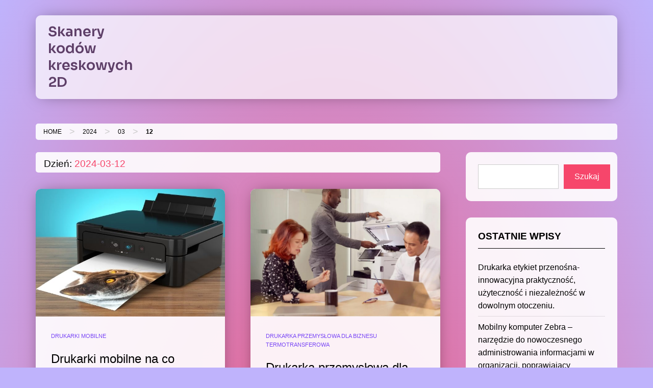

--- FILE ---
content_type: text/html; charset=UTF-8
request_url: https://mbm-design.pl/index.php/2024/03/12/
body_size: 8952
content:
<!doctype html>
<html lang="pl-PL">

<head>
    <meta charset="UTF-8">
    <meta name="viewport" content="width=device-width, initial-scale=1">
    <link rel="profile" href="https://gmpg.org/xfn/11">

    <title>2024-03-12 &#8211; Skanery kodów kreskowych 2D</title>
<meta name='robots' content='max-image-preview:large' />
	<style>img:is([sizes="auto" i], [sizes^="auto," i]) { contain-intrinsic-size: 3000px 1500px }</style>
	<link rel='dns-prefetch' href='//fonts.googleapis.com' />
<link rel="alternate" type="application/rss+xml" title="Skanery kodów kreskowych 2D &raquo; Kanał z wpisami" href="https://mbm-design.pl/index.php/feed/" />
<link rel="alternate" type="application/rss+xml" title="Skanery kodów kreskowych 2D &raquo; Kanał z komentarzami" href="https://mbm-design.pl/index.php/comments/feed/" />
<script>
window._wpemojiSettings = {"baseUrl":"https:\/\/s.w.org\/images\/core\/emoji\/16.0.1\/72x72\/","ext":".png","svgUrl":"https:\/\/s.w.org\/images\/core\/emoji\/16.0.1\/svg\/","svgExt":".svg","source":{"concatemoji":"https:\/\/mbm-design.pl\/wp-includes\/js\/wp-emoji-release.min.js?ver=6.8.3"}};
/*! This file is auto-generated */
!function(s,n){var o,i,e;function c(e){try{var t={supportTests:e,timestamp:(new Date).valueOf()};sessionStorage.setItem(o,JSON.stringify(t))}catch(e){}}function p(e,t,n){e.clearRect(0,0,e.canvas.width,e.canvas.height),e.fillText(t,0,0);var t=new Uint32Array(e.getImageData(0,0,e.canvas.width,e.canvas.height).data),a=(e.clearRect(0,0,e.canvas.width,e.canvas.height),e.fillText(n,0,0),new Uint32Array(e.getImageData(0,0,e.canvas.width,e.canvas.height).data));return t.every(function(e,t){return e===a[t]})}function u(e,t){e.clearRect(0,0,e.canvas.width,e.canvas.height),e.fillText(t,0,0);for(var n=e.getImageData(16,16,1,1),a=0;a<n.data.length;a++)if(0!==n.data[a])return!1;return!0}function f(e,t,n,a){switch(t){case"flag":return n(e,"\ud83c\udff3\ufe0f\u200d\u26a7\ufe0f","\ud83c\udff3\ufe0f\u200b\u26a7\ufe0f")?!1:!n(e,"\ud83c\udde8\ud83c\uddf6","\ud83c\udde8\u200b\ud83c\uddf6")&&!n(e,"\ud83c\udff4\udb40\udc67\udb40\udc62\udb40\udc65\udb40\udc6e\udb40\udc67\udb40\udc7f","\ud83c\udff4\u200b\udb40\udc67\u200b\udb40\udc62\u200b\udb40\udc65\u200b\udb40\udc6e\u200b\udb40\udc67\u200b\udb40\udc7f");case"emoji":return!a(e,"\ud83e\udedf")}return!1}function g(e,t,n,a){var r="undefined"!=typeof WorkerGlobalScope&&self instanceof WorkerGlobalScope?new OffscreenCanvas(300,150):s.createElement("canvas"),o=r.getContext("2d",{willReadFrequently:!0}),i=(o.textBaseline="top",o.font="600 32px Arial",{});return e.forEach(function(e){i[e]=t(o,e,n,a)}),i}function t(e){var t=s.createElement("script");t.src=e,t.defer=!0,s.head.appendChild(t)}"undefined"!=typeof Promise&&(o="wpEmojiSettingsSupports",i=["flag","emoji"],n.supports={everything:!0,everythingExceptFlag:!0},e=new Promise(function(e){s.addEventListener("DOMContentLoaded",e,{once:!0})}),new Promise(function(t){var n=function(){try{var e=JSON.parse(sessionStorage.getItem(o));if("object"==typeof e&&"number"==typeof e.timestamp&&(new Date).valueOf()<e.timestamp+604800&&"object"==typeof e.supportTests)return e.supportTests}catch(e){}return null}();if(!n){if("undefined"!=typeof Worker&&"undefined"!=typeof OffscreenCanvas&&"undefined"!=typeof URL&&URL.createObjectURL&&"undefined"!=typeof Blob)try{var e="postMessage("+g.toString()+"("+[JSON.stringify(i),f.toString(),p.toString(),u.toString()].join(",")+"));",a=new Blob([e],{type:"text/javascript"}),r=new Worker(URL.createObjectURL(a),{name:"wpTestEmojiSupports"});return void(r.onmessage=function(e){c(n=e.data),r.terminate(),t(n)})}catch(e){}c(n=g(i,f,p,u))}t(n)}).then(function(e){for(var t in e)n.supports[t]=e[t],n.supports.everything=n.supports.everything&&n.supports[t],"flag"!==t&&(n.supports.everythingExceptFlag=n.supports.everythingExceptFlag&&n.supports[t]);n.supports.everythingExceptFlag=n.supports.everythingExceptFlag&&!n.supports.flag,n.DOMReady=!1,n.readyCallback=function(){n.DOMReady=!0}}).then(function(){return e}).then(function(){var e;n.supports.everything||(n.readyCallback(),(e=n.source||{}).concatemoji?t(e.concatemoji):e.wpemoji&&e.twemoji&&(t(e.twemoji),t(e.wpemoji)))}))}((window,document),window._wpemojiSettings);
</script>
<style id='wp-emoji-styles-inline-css'>

	img.wp-smiley, img.emoji {
		display: inline !important;
		border: none !important;
		box-shadow: none !important;
		height: 1em !important;
		width: 1em !important;
		margin: 0 0.07em !important;
		vertical-align: -0.1em !important;
		background: none !important;
		padding: 0 !important;
	}
</style>
<link rel='stylesheet' id='wp-block-library-css' href='https://mbm-design.pl/wp-includes/css/dist/block-library/style.min.css?ver=6.8.3' media='all' />
<style id='wp-block-library-theme-inline-css'>
.wp-block-audio :where(figcaption){color:#555;font-size:13px;text-align:center}.is-dark-theme .wp-block-audio :where(figcaption){color:#ffffffa6}.wp-block-audio{margin:0 0 1em}.wp-block-code{border:1px solid #ccc;border-radius:4px;font-family:Menlo,Consolas,monaco,monospace;padding:.8em 1em}.wp-block-embed :where(figcaption){color:#555;font-size:13px;text-align:center}.is-dark-theme .wp-block-embed :where(figcaption){color:#ffffffa6}.wp-block-embed{margin:0 0 1em}.blocks-gallery-caption{color:#555;font-size:13px;text-align:center}.is-dark-theme .blocks-gallery-caption{color:#ffffffa6}:root :where(.wp-block-image figcaption){color:#555;font-size:13px;text-align:center}.is-dark-theme :root :where(.wp-block-image figcaption){color:#ffffffa6}.wp-block-image{margin:0 0 1em}.wp-block-pullquote{border-bottom:4px solid;border-top:4px solid;color:currentColor;margin-bottom:1.75em}.wp-block-pullquote cite,.wp-block-pullquote footer,.wp-block-pullquote__citation{color:currentColor;font-size:.8125em;font-style:normal;text-transform:uppercase}.wp-block-quote{border-left:.25em solid;margin:0 0 1.75em;padding-left:1em}.wp-block-quote cite,.wp-block-quote footer{color:currentColor;font-size:.8125em;font-style:normal;position:relative}.wp-block-quote:where(.has-text-align-right){border-left:none;border-right:.25em solid;padding-left:0;padding-right:1em}.wp-block-quote:where(.has-text-align-center){border:none;padding-left:0}.wp-block-quote.is-large,.wp-block-quote.is-style-large,.wp-block-quote:where(.is-style-plain){border:none}.wp-block-search .wp-block-search__label{font-weight:700}.wp-block-search__button{border:1px solid #ccc;padding:.375em .625em}:where(.wp-block-group.has-background){padding:1.25em 2.375em}.wp-block-separator.has-css-opacity{opacity:.4}.wp-block-separator{border:none;border-bottom:2px solid;margin-left:auto;margin-right:auto}.wp-block-separator.has-alpha-channel-opacity{opacity:1}.wp-block-separator:not(.is-style-wide):not(.is-style-dots){width:100px}.wp-block-separator.has-background:not(.is-style-dots){border-bottom:none;height:1px}.wp-block-separator.has-background:not(.is-style-wide):not(.is-style-dots){height:2px}.wp-block-table{margin:0 0 1em}.wp-block-table td,.wp-block-table th{word-break:normal}.wp-block-table :where(figcaption){color:#555;font-size:13px;text-align:center}.is-dark-theme .wp-block-table :where(figcaption){color:#ffffffa6}.wp-block-video :where(figcaption){color:#555;font-size:13px;text-align:center}.is-dark-theme .wp-block-video :where(figcaption){color:#ffffffa6}.wp-block-video{margin:0 0 1em}:root :where(.wp-block-template-part.has-background){margin-bottom:0;margin-top:0;padding:1.25em 2.375em}
</style>
<style id='classic-theme-styles-inline-css'>
/*! This file is auto-generated */
.wp-block-button__link{color:#fff;background-color:#32373c;border-radius:9999px;box-shadow:none;text-decoration:none;padding:calc(.667em + 2px) calc(1.333em + 2px);font-size:1.125em}.wp-block-file__button{background:#32373c;color:#fff;text-decoration:none}
</style>
<style id='global-styles-inline-css'>
:root{--wp--preset--aspect-ratio--square: 1;--wp--preset--aspect-ratio--4-3: 4/3;--wp--preset--aspect-ratio--3-4: 3/4;--wp--preset--aspect-ratio--3-2: 3/2;--wp--preset--aspect-ratio--2-3: 2/3;--wp--preset--aspect-ratio--16-9: 16/9;--wp--preset--aspect-ratio--9-16: 9/16;--wp--preset--color--black: #000000;--wp--preset--color--cyan-bluish-gray: #abb8c3;--wp--preset--color--white: #ffffff;--wp--preset--color--pale-pink: #f78da7;--wp--preset--color--vivid-red: #cf2e2e;--wp--preset--color--luminous-vivid-orange: #ff6900;--wp--preset--color--luminous-vivid-amber: #fcb900;--wp--preset--color--light-green-cyan: #7bdcb5;--wp--preset--color--vivid-green-cyan: #00d084;--wp--preset--color--pale-cyan-blue: #8ed1fc;--wp--preset--color--vivid-cyan-blue: #0693e3;--wp--preset--color--vivid-purple: #9b51e0;--wp--preset--gradient--vivid-cyan-blue-to-vivid-purple: linear-gradient(135deg,rgba(6,147,227,1) 0%,rgb(155,81,224) 100%);--wp--preset--gradient--light-green-cyan-to-vivid-green-cyan: linear-gradient(135deg,rgb(122,220,180) 0%,rgb(0,208,130) 100%);--wp--preset--gradient--luminous-vivid-amber-to-luminous-vivid-orange: linear-gradient(135deg,rgba(252,185,0,1) 0%,rgba(255,105,0,1) 100%);--wp--preset--gradient--luminous-vivid-orange-to-vivid-red: linear-gradient(135deg,rgba(255,105,0,1) 0%,rgb(207,46,46) 100%);--wp--preset--gradient--very-light-gray-to-cyan-bluish-gray: linear-gradient(135deg,rgb(238,238,238) 0%,rgb(169,184,195) 100%);--wp--preset--gradient--cool-to-warm-spectrum: linear-gradient(135deg,rgb(74,234,220) 0%,rgb(151,120,209) 20%,rgb(207,42,186) 40%,rgb(238,44,130) 60%,rgb(251,105,98) 80%,rgb(254,248,76) 100%);--wp--preset--gradient--blush-light-purple: linear-gradient(135deg,rgb(255,206,236) 0%,rgb(152,150,240) 100%);--wp--preset--gradient--blush-bordeaux: linear-gradient(135deg,rgb(254,205,165) 0%,rgb(254,45,45) 50%,rgb(107,0,62) 100%);--wp--preset--gradient--luminous-dusk: linear-gradient(135deg,rgb(255,203,112) 0%,rgb(199,81,192) 50%,rgb(65,88,208) 100%);--wp--preset--gradient--pale-ocean: linear-gradient(135deg,rgb(255,245,203) 0%,rgb(182,227,212) 50%,rgb(51,167,181) 100%);--wp--preset--gradient--electric-grass: linear-gradient(135deg,rgb(202,248,128) 0%,rgb(113,206,126) 100%);--wp--preset--gradient--midnight: linear-gradient(135deg,rgb(2,3,129) 0%,rgb(40,116,252) 100%);--wp--preset--font-size--small: 13px;--wp--preset--font-size--medium: 20px;--wp--preset--font-size--large: 36px;--wp--preset--font-size--x-large: 42px;--wp--preset--spacing--20: 0.44rem;--wp--preset--spacing--30: 0.67rem;--wp--preset--spacing--40: 1rem;--wp--preset--spacing--50: 1.5rem;--wp--preset--spacing--60: 2.25rem;--wp--preset--spacing--70: 3.38rem;--wp--preset--spacing--80: 5.06rem;--wp--preset--shadow--natural: 6px 6px 9px rgba(0, 0, 0, 0.2);--wp--preset--shadow--deep: 12px 12px 50px rgba(0, 0, 0, 0.4);--wp--preset--shadow--sharp: 6px 6px 0px rgba(0, 0, 0, 0.2);--wp--preset--shadow--outlined: 6px 6px 0px -3px rgba(255, 255, 255, 1), 6px 6px rgba(0, 0, 0, 1);--wp--preset--shadow--crisp: 6px 6px 0px rgba(0, 0, 0, 1);}:where(.is-layout-flex){gap: 0.5em;}:where(.is-layout-grid){gap: 0.5em;}body .is-layout-flex{display: flex;}.is-layout-flex{flex-wrap: wrap;align-items: center;}.is-layout-flex > :is(*, div){margin: 0;}body .is-layout-grid{display: grid;}.is-layout-grid > :is(*, div){margin: 0;}:where(.wp-block-columns.is-layout-flex){gap: 2em;}:where(.wp-block-columns.is-layout-grid){gap: 2em;}:where(.wp-block-post-template.is-layout-flex){gap: 1.25em;}:where(.wp-block-post-template.is-layout-grid){gap: 1.25em;}.has-black-color{color: var(--wp--preset--color--black) !important;}.has-cyan-bluish-gray-color{color: var(--wp--preset--color--cyan-bluish-gray) !important;}.has-white-color{color: var(--wp--preset--color--white) !important;}.has-pale-pink-color{color: var(--wp--preset--color--pale-pink) !important;}.has-vivid-red-color{color: var(--wp--preset--color--vivid-red) !important;}.has-luminous-vivid-orange-color{color: var(--wp--preset--color--luminous-vivid-orange) !important;}.has-luminous-vivid-amber-color{color: var(--wp--preset--color--luminous-vivid-amber) !important;}.has-light-green-cyan-color{color: var(--wp--preset--color--light-green-cyan) !important;}.has-vivid-green-cyan-color{color: var(--wp--preset--color--vivid-green-cyan) !important;}.has-pale-cyan-blue-color{color: var(--wp--preset--color--pale-cyan-blue) !important;}.has-vivid-cyan-blue-color{color: var(--wp--preset--color--vivid-cyan-blue) !important;}.has-vivid-purple-color{color: var(--wp--preset--color--vivid-purple) !important;}.has-black-background-color{background-color: var(--wp--preset--color--black) !important;}.has-cyan-bluish-gray-background-color{background-color: var(--wp--preset--color--cyan-bluish-gray) !important;}.has-white-background-color{background-color: var(--wp--preset--color--white) !important;}.has-pale-pink-background-color{background-color: var(--wp--preset--color--pale-pink) !important;}.has-vivid-red-background-color{background-color: var(--wp--preset--color--vivid-red) !important;}.has-luminous-vivid-orange-background-color{background-color: var(--wp--preset--color--luminous-vivid-orange) !important;}.has-luminous-vivid-amber-background-color{background-color: var(--wp--preset--color--luminous-vivid-amber) !important;}.has-light-green-cyan-background-color{background-color: var(--wp--preset--color--light-green-cyan) !important;}.has-vivid-green-cyan-background-color{background-color: var(--wp--preset--color--vivid-green-cyan) !important;}.has-pale-cyan-blue-background-color{background-color: var(--wp--preset--color--pale-cyan-blue) !important;}.has-vivid-cyan-blue-background-color{background-color: var(--wp--preset--color--vivid-cyan-blue) !important;}.has-vivid-purple-background-color{background-color: var(--wp--preset--color--vivid-purple) !important;}.has-black-border-color{border-color: var(--wp--preset--color--black) !important;}.has-cyan-bluish-gray-border-color{border-color: var(--wp--preset--color--cyan-bluish-gray) !important;}.has-white-border-color{border-color: var(--wp--preset--color--white) !important;}.has-pale-pink-border-color{border-color: var(--wp--preset--color--pale-pink) !important;}.has-vivid-red-border-color{border-color: var(--wp--preset--color--vivid-red) !important;}.has-luminous-vivid-orange-border-color{border-color: var(--wp--preset--color--luminous-vivid-orange) !important;}.has-luminous-vivid-amber-border-color{border-color: var(--wp--preset--color--luminous-vivid-amber) !important;}.has-light-green-cyan-border-color{border-color: var(--wp--preset--color--light-green-cyan) !important;}.has-vivid-green-cyan-border-color{border-color: var(--wp--preset--color--vivid-green-cyan) !important;}.has-pale-cyan-blue-border-color{border-color: var(--wp--preset--color--pale-cyan-blue) !important;}.has-vivid-cyan-blue-border-color{border-color: var(--wp--preset--color--vivid-cyan-blue) !important;}.has-vivid-purple-border-color{border-color: var(--wp--preset--color--vivid-purple) !important;}.has-vivid-cyan-blue-to-vivid-purple-gradient-background{background: var(--wp--preset--gradient--vivid-cyan-blue-to-vivid-purple) !important;}.has-light-green-cyan-to-vivid-green-cyan-gradient-background{background: var(--wp--preset--gradient--light-green-cyan-to-vivid-green-cyan) !important;}.has-luminous-vivid-amber-to-luminous-vivid-orange-gradient-background{background: var(--wp--preset--gradient--luminous-vivid-amber-to-luminous-vivid-orange) !important;}.has-luminous-vivid-orange-to-vivid-red-gradient-background{background: var(--wp--preset--gradient--luminous-vivid-orange-to-vivid-red) !important;}.has-very-light-gray-to-cyan-bluish-gray-gradient-background{background: var(--wp--preset--gradient--very-light-gray-to-cyan-bluish-gray) !important;}.has-cool-to-warm-spectrum-gradient-background{background: var(--wp--preset--gradient--cool-to-warm-spectrum) !important;}.has-blush-light-purple-gradient-background{background: var(--wp--preset--gradient--blush-light-purple) !important;}.has-blush-bordeaux-gradient-background{background: var(--wp--preset--gradient--blush-bordeaux) !important;}.has-luminous-dusk-gradient-background{background: var(--wp--preset--gradient--luminous-dusk) !important;}.has-pale-ocean-gradient-background{background: var(--wp--preset--gradient--pale-ocean) !important;}.has-electric-grass-gradient-background{background: var(--wp--preset--gradient--electric-grass) !important;}.has-midnight-gradient-background{background: var(--wp--preset--gradient--midnight) !important;}.has-small-font-size{font-size: var(--wp--preset--font-size--small) !important;}.has-medium-font-size{font-size: var(--wp--preset--font-size--medium) !important;}.has-large-font-size{font-size: var(--wp--preset--font-size--large) !important;}.has-x-large-font-size{font-size: var(--wp--preset--font-size--x-large) !important;}
:where(.wp-block-post-template.is-layout-flex){gap: 1.25em;}:where(.wp-block-post-template.is-layout-grid){gap: 1.25em;}
:where(.wp-block-columns.is-layout-flex){gap: 2em;}:where(.wp-block-columns.is-layout-grid){gap: 2em;}
:root :where(.wp-block-pullquote){font-size: 1.5em;line-height: 1.6;}
</style>
<link rel='stylesheet' id='glossy-blog-css' href='https://mbm-design.pl/wp-content/themes/glossy-blog/style.css?ver=1.0.3' media='all' />
<style id='glossy-blog-inline-css'>
body{background:#bfb3fc;}
:root { --site-title-color: #5e3f68; }
:root { --secondary-color: #7946f6; }
:root { --primary-color: #f6466b; }
:root { --light-color: #ffffff; }
:root { --grey-color: #969aa5; }
:root { --dark-color: #000000; }
:root { --site-identity-font-family: Sora; }
:root { --primary-font: Arial; }
:root { --secondary-font: Arial; }
:root { --logo-size: 203px; }
:root { --site-identity-font-size: 27px; }
html,body{font-size:16px;}
:root { --font-weight: 400; }
:root { --line-height: 1.6; }
:root { --container-width: 1400px; }
</style>
<link rel='stylesheet' id='google-fonts-css' href='https://fonts.googleapis.com/css?family=Arial%7CSora%3A100%2C200%2C300%2Cregular%2C500%2C600%2C700%2C800' media='all' />
<script src="https://mbm-design.pl/wp-includes/js/jquery/jquery.min.js?ver=3.7.1" id="jquery-core-js"></script>
<script src="https://mbm-design.pl/wp-includes/js/jquery/jquery-migrate.min.js?ver=3.4.1" id="jquery-migrate-js"></script>
<link rel="https://api.w.org/" href="https://mbm-design.pl/index.php/wp-json/" /><link rel="EditURI" type="application/rsd+xml" title="RSD" href="https://mbm-design.pl/xmlrpc.php?rsd" />
<meta name="generator" content="WordPress 6.8.3" />
</head>

<body class="archive date wp-embed-responsive wp-theme-glossy-blog hfeed">
        <a class="skip-link screen-reader-text" href="#primary">Skip to content</a>

    <div class="main-body">
                <header id="masthead" class="site-header sticky-header">

            <div class="header-wrapper">
                <div class="container">
                    <div class="site-header-wrapper">
                        <div class="site-branding">

                            
                            <div class="site-identity">

                                                                <div class="site-title">
                                    <a href="https://mbm-design.pl/" rel="home"
                                        class="logo">Skanery kodów kreskowych 2D</a>
                                </div>
                                

                                                                                                <div class="site-description"></div>
                                                            </div>

                        </div><!-- .site-branding -->

                        <div class="nav-social-links">
                            <nav id="site-navigation" class="main-navigation">
                                <button id="nav-icon3" class="menu-toggle" aria-controls="primary-menu"
                                    aria-expanded="false">

                                    <span></span>
                                    <span></span>
                                    <span></span>
                                    <span></span>
                                </button>
                                <div id="primary-menu" class="menu"></div>
                            </nav><!-- #site-navigation -->

                            



	<!-- social links -->
	<div class="social-links">
		<ul class="list-group list-group-horizontal list-inline">

			
			
			
			
			
			
			
		</ul>
	</div>
	<!-- social links -->
                        </div>
                    </div>
                </div>
            </div>
        </header><!-- #masthead -->

        <div class="container"><ul id="breadcrumbs" class="breadcrumbs"><li class="item-home"><a class="bread-link bread-home" href="https://mbm-design.pl" title="Home">Home</a></li><li class="separator separator-home"> &gt; </li><li class="item-year item-year-2024"><a class="bread-year bread-year-2024" href="https://mbm-design.pl/index.php/2024/" title="2024">2024</a></li><li class="separator separator-2024"> &gt; </li><li class="item-month item-month-03"><a class="bread-month bread-month-03" href="https://mbm-design.pl/index.php/2024/03/" title="03">03</a></li><li class="separator separator-03"> &gt; </li><li class="item-current item-12"><strong class="bread-current bread-12"> 12</strong></li></ul></div>
<div class="container">
    <div class="main-wrapper">
        <main id="primary" class="site-main">
            
            <header class="page-header">
                <h1 class="page-title">Dzień: <span>2024-03-12</span></h1>            </header><!-- .page-header -->

            <div class="custom-grid-view">
                


<div id="post-45" class="post-45 post type-post status-publish format-standard has-post-thumbnail hentry category-drukarki-mobilne tag-drukarki-mobilne">
    <div class="news-snippet">
                        <a href="https://mbm-design.pl/index.php/2024/03/12/drukarki-mobilne-na-co-zwrocic-uwage-a-czym-sie-kierowac-przy-nabyciu/" rel="bookmark" class="featured-image">
            <img width="620" height="413" src="https://mbm-design.pl/wp-content/uploads/2024/03/papier-fotograficzny.jpg" class="attachment-large size-large wp-post-image" alt="" decoding="async" fetchpriority="high" srcset="https://mbm-design.pl/wp-content/uploads/2024/03/papier-fotograficzny.jpg 620w, https://mbm-design.pl/wp-content/uploads/2024/03/papier-fotograficzny-300x200.jpg 300w" sizes="(max-width: 620px) 100vw, 620px" />        </a>
                <div class="summary">
            
                        <div class="category">
                                <a
                    href="https://mbm-design.pl/index.php/category/drukarki-mobilne/">Drukarki mobilne</a>
                            </div>
            
            
            <h3 class="news-title"><a href="https://mbm-design.pl/index.php/2024/03/12/drukarki-mobilne-na-co-zwrocic-uwage-a-czym-sie-kierowac-przy-nabyciu/"
                    rel="bookmark">Drukarki mobilne na co zwrócić uwagę a czym się kierować przy nabyciu?</a></h3>

            <div class="ihead info">
                <ul class="list-inline">
                    
                                        <li><a
                            href="https://mbm-design.pl/index.php/2024/03/12/">2024-03-12</a>
                    </li>
                    


                                    </ul>

                
            </div>

            <div class="excerpt">
                
                Drukarka mobilna na sto procent zmieniła sposób, w który korzystamy z drukowania, zapewniając szybkie oraz&hellip;            </div>



                        

            <div class="ifoot info">

                                <a href="https://mbm-design.pl/index.php/2024/03/12/drukarki-mobilne-na-co-zwrocic-uwage-a-czym-sie-kierowac-przy-nabyciu/" rel="bookmark" title=""
                    class="readmore">Czytaj więcej</a>
                
                
            </div>


            

        </div>
    </div>
</div>


<div id="post-40" class="post-40 post type-post status-publish format-standard has-post-thumbnail hentry category-drukarka-przemyslowa-dla-biznesu-termotransferowa tag-drukarka-przemyslowa-dla-biznesu-termotransferowa">
    <div class="news-snippet">
                        <a href="https://mbm-design.pl/index.php/2024/03/12/drukarka-przemyslowa-dla-biznesu-termotransferowa-na-co-dac-uwage-kupujac-nowy-urzadzenia-do-wlasnej-firmy/" rel="bookmark" class="featured-image">
            <img width="640" height="428" src="https://mbm-design.pl/wp-content/uploads/2024/03/3.jpg" class="attachment-large size-large wp-post-image" alt="" decoding="async" srcset="https://mbm-design.pl/wp-content/uploads/2024/03/3.jpg 880w, https://mbm-design.pl/wp-content/uploads/2024/03/3-300x200.jpg 300w, https://mbm-design.pl/wp-content/uploads/2024/03/3-768x513.jpg 768w" sizes="(max-width: 640px) 100vw, 640px" />        </a>
                <div class="summary">
            
                        <div class="category">
                                <a
                    href="https://mbm-design.pl/index.php/category/drukarka-przemyslowa-dla-biznesu-termotransferowa/">Drukarka przemysłowa dla biznesu termotransferowa</a>
                            </div>
            
            
            <h3 class="news-title"><a href="https://mbm-design.pl/index.php/2024/03/12/drukarka-przemyslowa-dla-biznesu-termotransferowa-na-co-dac-uwage-kupujac-nowy-urzadzenia-do-wlasnej-firmy/"
                    rel="bookmark">Drukarka przemysłowa dla biznesu termotransferowa na co dać uwagę kupując nowy urządzenia do własnej firmy.</a></h3>

            <div class="ihead info">
                <ul class="list-inline">
                    
                                        <li><a
                            href="https://mbm-design.pl/index.php/2024/03/12/">2024-03-12</a>
                    </li>
                    


                                    </ul>

                
            </div>

            <div class="excerpt">
                
                Drukarka przemysłowa Bixolon, jest niesłychanie cenna w biznesie, szczególnie tam, gdzie wymagane jest intensywne oraz&hellip;            </div>



                        

            <div class="ifoot info">

                                <a href="https://mbm-design.pl/index.php/2024/03/12/drukarka-przemyslowa-dla-biznesu-termotransferowa-na-co-dac-uwage-kupujac-nowy-urzadzenia-do-wlasnej-firmy/" rel="bookmark" title=""
                    class="readmore">Czytaj więcej</a>
                
                
            </div>


            

        </div>
    </div>
</div>            </div>
                    </main><!-- #main -->

        <div class="sidebar">
<aside id="secondary" class="widget-area">
	<section id="block-2" class="widget widget_block widget_search"><form role="search" method="get" action="https://mbm-design.pl/" class="wp-block-search__button-outside wp-block-search__text-button wp-block-search"    ><label class="wp-block-search__label" for="wp-block-search__input-1" >Szukaj</label><div class="wp-block-search__inside-wrapper " ><input class="wp-block-search__input" id="wp-block-search__input-1" placeholder="" value="" type="search" name="s" required /><button aria-label="Szukaj" class="wp-block-search__button wp-element-button" type="submit" >Szukaj</button></div></form></section><section id="block-3" class="widget widget_block">
<div class="wp-block-group"><div class="wp-block-group__inner-container is-layout-flow wp-block-group-is-layout-flow">
<h2 class="wp-block-heading">Ostatnie wpisy</h2>


<ul class="wp-block-latest-posts__list wp-block-latest-posts"><li><a class="wp-block-latest-posts__post-title" href="https://mbm-design.pl/index.php/2025/11/04/drukarka-etykiet-przenosna-innowacyjna-praktycznosc-uzytecznosc-i-niezaleznosc-w-dowolnym-otoczeniu/">Drukarka etykiet przenośna- innowacyjna praktyczność, użyteczność i niezależność w dowolnym otoczeniu.</a></li>
<li><a class="wp-block-latest-posts__post-title" href="https://mbm-design.pl/index.php/2025/11/03/mobilny-komputer-zebra-narzedzie-do-nowoczesnego-administrowania-informacjami-w-organizacji-poprawiajacy-efektywnosc/">Mobilny komputer Zebra &#8211; narzędzie do nowoczesnego administrowania informacjami w organizacji, poprawiający efektywność</a></li>
<li><a class="wp-block-latest-posts__post-title" href="https://mbm-design.pl/index.php/2025/11/03/czytnik-cen-kompaktowe-urzadzenie-ktore-odmienia-proces-zakupowy-na-lepsze-codziennie-w-marketach/">Czytnik cen &#8211; kompaktowe urządzenie, które odmienia proces zakupowy na lepsze codziennie w marketach.</a></li>
<li><a class="wp-block-latest-posts__post-title" href="https://mbm-design.pl/index.php/2025/10/08/drukarka-paragonowa-aktualne-opcja-dla-przedsiebiorstw-mobilnego-i-lokalnego-oferujace-latwosc-eksploatacji-dynamike-dzialania/">Drukarka paragonowa &#8211; aktualne opcja dla przedsiębiorstw mobilnego i lokalnego, oferujące łatwość eksploatacji, dynamikę działania.</a></li>
<li><a class="wp-block-latest-posts__post-title" href="https://mbm-design.pl/index.php/2025/10/06/waga-pomiarowa-niezawodne-urzadzenie-gwarantujace-pelna-scislosc-rzetelnosc-oraz-powtarzalnosc-wynikow-w-kazdym-sprawdzeniu/">Waga pomiarowa &#8211; niezawodne urządzenie gwarantujące pełną ścisłość, rzetelność oraz powtarzalność wyników w każdym sprawdzeniu</a></li>
</ul></div></div>
</section><section id="block-6" class="widget widget_block">
<div class="wp-block-group"><div class="wp-block-group__inner-container is-layout-flow wp-block-group-is-layout-flow">
<h2 class="wp-block-heading">Kategorie</h2>


<ul class="wp-block-categories-list wp-block-categories">	<li class="cat-item cat-item-20"><a href="https://mbm-design.pl/index.php/category/access-point-bezprzewodowy/">Access point bezprzewodowy</a>
</li>
	<li class="cat-item cat-item-1"><a href="https://mbm-design.pl/index.php/category/bez-kategorii/">Bez kategorii</a>
</li>
	<li class="cat-item cat-item-52"><a href="https://mbm-design.pl/index.php/category/biurkowe-drukarki-do-etykiet/">Biurkowe drukarki do etykiet</a>
</li>
	<li class="cat-item cat-item-38"><a href="https://mbm-design.pl/index.php/category/czytnik-bezprzewodowy/">Czytnik bezprzewodowy</a>
</li>
	<li class="cat-item cat-item-2"><a href="https://mbm-design.pl/index.php/category/czytniki-kodow-kreskowych/">Czytniki kodów kreskowych</a>
</li>
	<li class="cat-item cat-item-12"><a href="https://mbm-design.pl/index.php/category/drukarka-przemyslowa-dla-biznesu-termotransferowa/">Drukarka przemysłowa dla biznesu termotransferowa</a>
</li>
	<li class="cat-item cat-item-60"><a href="https://mbm-design.pl/index.php/category/drukarki-kart-plastikowych/">Drukarki kart plastikowych</a>
</li>
	<li class="cat-item cat-item-29"><a href="https://mbm-design.pl/index.php/category/drukarki-kodow-kreskowych/">Drukarki kodów kreskowych</a>
</li>
	<li class="cat-item cat-item-14"><a href="https://mbm-design.pl/index.php/category/drukarki-mobilne/">Drukarki mobilne</a>
</li>
	<li class="cat-item cat-item-32"><a href="https://mbm-design.pl/index.php/category/etykiety-termiczne-zebra/">Etykiety termiczne Zebra</a>
</li>
	<li class="cat-item cat-item-56"><a href="https://mbm-design.pl/index.php/category/glowica-drukujaca/">głowica drukująca</a>
</li>
	<li class="cat-item cat-item-34"><a href="https://mbm-design.pl/index.php/category/inteligentne-rolety-i-zaluzje/">Inteligentne rolety i żaluzje</a>
</li>
	<li class="cat-item cat-item-41"><a href="https://mbm-design.pl/index.php/category/kamera-sick/">Kamera Sick</a>
</li>
	<li class="cat-item cat-item-84"><a href="https://mbm-design.pl/index.php/category/kiosk-interaktywny/">Kiosk interaktywny</a>
</li>
	<li class="cat-item cat-item-6"><a href="https://mbm-design.pl/index.php/category/kolektory-danych-terminale/">kolektory danych terminale</a>
</li>
	<li class="cat-item cat-item-49"><a href="https://mbm-design.pl/index.php/category/ladowarka-tabletow-dla-przedsiebiorstw/">Ładowarka tabletów dla przedsiębiorstw</a>
</li>
	<li class="cat-item cat-item-66"><a href="https://mbm-design.pl/index.php/category/mobilna-drukarka-do-paragonow/">mobilna drukarka do paragonów</a>
</li>
	<li class="cat-item cat-item-102"><a href="https://mbm-design.pl/index.php/category/mobilny-komputer-zebra/">Mobilny komputer Zebra</a>
</li>
	<li class="cat-item cat-item-95"><a href="https://mbm-design.pl/index.php/category/nareczny-czytnik/">Naręczny czytnik</a>
</li>
	<li class="cat-item cat-item-89"><a href="https://mbm-design.pl/index.php/category/nareczny-czytnik-kodow/">Naręczny czytnik kodów</a>
</li>
	<li class="cat-item cat-item-4"><a href="https://mbm-design.pl/index.php/category/precyzyjne-czujniki-laserowe/">Precyzyjne czujniki laserowe</a>
</li>
	<li class="cat-item cat-item-24"><a href="https://mbm-design.pl/index.php/category/precyzyjne-czujniki-zblizeniowe/">Precyzyjne czujniki zbliżeniowe</a>
</li>
	<li class="cat-item cat-item-93"><a href="https://mbm-design.pl/index.php/category/produkty-unitech/">Produkty Unitech</a>
</li>
	<li class="cat-item cat-item-71"><a href="https://mbm-design.pl/index.php/category/przemyslowe-systemy-wizyjne/">Przemysłowe systemy wizyjne</a>
</li>
	<li class="cat-item cat-item-31"><a href="https://mbm-design.pl/index.php/category/skanery-kodow-kreskowych/">Skanery kodów kreskowych</a>
</li>
	<li class="cat-item cat-item-10"><a href="https://mbm-design.pl/index.php/category/skanery-przemyslowe-1d/">Skanery przemysłowe 1D</a>
</li>
	<li class="cat-item cat-item-54"><a href="https://mbm-design.pl/index.php/category/stacja-ladowania-z-portami-usb/">Stacja ładowania z portami USB</a>
</li>
	<li class="cat-item cat-item-76"><a href="https://mbm-design.pl/index.php/category/stacjonarny-czytnik-kodow-kreskowych/">Stacjonarny czytnik kodów kreskowych</a>
</li>
	<li class="cat-item cat-item-27"><a href="https://mbm-design.pl/index.php/category/switch-e-przemyslowe-do-zastosowan-outdoor/">Switch-e przemysłowe do zastosowań outdoor</a>
</li>
	<li class="cat-item cat-item-36"><a href="https://mbm-design.pl/index.php/category/systemy-wymiarowania-3d/">Systemy wymiarowania 3D</a>
</li>
	<li class="cat-item cat-item-8"><a href="https://mbm-design.pl/index.php/category/tablet-przemyslowy/">tablet przemysłowy</a>
</li>
	<li class="cat-item cat-item-62"><a href="https://mbm-design.pl/index.php/category/tasmy-woskowo-zywiczne/">Taśmy woskowo-żywiczne</a>
</li>
	<li class="cat-item cat-item-18"><a href="https://mbm-design.pl/index.php/category/technologia-rfid/">Technologia RFID</a>
</li>
	<li class="cat-item cat-item-45"><a href="https://mbm-design.pl/index.php/category/terminale-magazynowe/">Terminale magazynowe</a>
</li>
	<li class="cat-item cat-item-16"><a href="https://mbm-design.pl/index.php/category/terminale-wozkowe/">Terminale wózkowe</a>
</li>
	<li class="cat-item cat-item-82"><a href="https://mbm-design.pl/index.php/category/waga-courier-ohaus/">Waga Courier Ohaus</a>
</li>
	<li class="cat-item cat-item-97"><a href="https://mbm-design.pl/index.php/category/waga-pomiarowa/">Waga pomiarowa</a>
</li>
	<li class="cat-item cat-item-22"><a href="https://mbm-design.pl/index.php/category/zasilacze-awaryjne-dla-sieci-strukturalnej-lan/">zasilacze awaryjne dla sieci strukturalnej LAN</a>
</li>
</ul></div></div>
</section></aside><!-- #secondary -->
</div>
    </div>
</div>



--- FILE ---
content_type: text/css
request_url: https://mbm-design.pl/wp-content/themes/glossy-blog/style.css?ver=1.0.3
body_size: 11355
content:
@charset "UTF-8";
/*!
Theme Name: Glossy Blog
Author: graphthemes
Author URI: https://graphthemes.com/
Theme URI: https://graphthemes.com/glossy-blog
Description: Glossy Blog, the ultimate destination for bloggers seeking a sleek and polished platform to showcase their content. With its minimalist design, user-friendly interface, and seamless functionality, Glossy Blog is the perfect choice for bloggers of all niches.Whether you're passionate about fashion, food, travel, or lifestyle, Glossy Blog provides a clean and modern canvas to bring your blogging dreams to life. Our platform is designed to be effortlessly customizable, allowing you to tailor your blog to reflect your unique style and vision. From choosing the perfect color palette to selecting fonts that embody your brand, Glossy Blog offers a range of customization options to make your blog truly yours.With its responsive design, Glossy Blog ensures that your content looks stunning across all devices, whether your readers are accessing your blog on a desktop, tablet, or mobile phone. Our dynamic layout adapts seamlessly to different screen sizes, providing an optimal viewing experience for every reader.Glossy Blog simplifies the blogging process, allowing you to focus on what you do best: creating compelling content. Our intuitive editing tools make it a breeze to publish and manage your posts, while our streamlined backend ensures smooth navigation and hassle-free updates.Join our thriving community of bloggers and unleash your creativity on Glossy Blog. Whether you're a seasoned blogger or just starting your digital journey, our platform provides the foundation for you to build a captivating blog that captivates and inspires your audience. Embrace the elegance of Glossy Blog and let your content shine.
Version: 1.0.3
Tested up to: 6.3
Requires PHP: 7.0
License: GNU General Public License v2 or later
License URI: http://www.gnu.org/licenses/gpl-2.0.html
Text Domain: glossy-blog
Tags: blog, custom-colors, custom-header, editor-style, flexible-header, footer-widgets, right-sidebar, two-columns, custom-background, custom-logo, custom-menu, featured-images, threaded-comments, translation-ready, theme-options, sticky-post

This theme, like WordPress, is licensed under the GPL.
Use it to make something cool, have fun, and share what you've learned.

Glossy Blog, Copyright 2022 Graphthemes
Glossy Blog is distributed under the terms of the GNU GPL



*/
/*** normalize ***/
/*--------------------------------------------------------------
# Generic
--------------------------------------------------------------*/
/* Normalize
--------------------------------------------- */
/*! normalize.css v8.0.1 | MIT License | github.com/necolas/normalize.css */
/* Document
	 ========================================================================== */
/**
 * 1. Correct the line height in all browsers.
 * 2. Prevent adjustments of font size after orientation changes in iOS.
 */
html {
  line-height: 1.15;
  -webkit-text-size-adjust: 100%;
}

/* Sections
	 ========================================================================== */
/**
 * Remove the margin in all browsers.
 */
body {
  margin: 0;
}

/**
 * Render the `main` element consistently in IE.
 */
main {
  display: block;
}

/**
 * Correct the font size and margin on `h1` elements within `section` and
 * `article` contexts in Chrome, Firefox, and Safari.
 */
h1 {
  font-size: 2em;
  margin: 0.67em 0;
}

/* Grouping content
	 ========================================================================== */
/**
 * 1. Add the correct box sizing in Firefox.
 * 2. Show the overflow in Edge and IE.
 */
hr {
  box-sizing: content-box;
  height: 0;
  overflow: visible;
}

/**
 * 1. Correct the inheritance and scaling of font size in all browsers.
 * 2. Correct the odd `em` font sizing in all browsers.
 */
pre {
  font-family: monospace, monospace;
  font-size: 1em;
}

/* Text-level semantics
	 ========================================================================== */
/**
 * Remove the gray background on active links in IE 10.
 */
a {
  background-color: transparent;
}

/**
 * 1. Remove the bottom border in Chrome 57-
 * 2. Add the correct text decoration in Chrome, Edge, IE, Opera, and Safari.
 */
abbr[title] {
  border-bottom: none;
  text-decoration: underline;
  -webkit-text-decoration: underline dotted;
          text-decoration: underline dotted;
}

/**
 * Add the correct font weight in Chrome, Edge, and Safari.
 */
b,
strong {
  font-weight: bolder;
}

/**
 * 1. Correct the inheritance and scaling of font size in all browsers.
 * 2. Correct the odd `em` font sizing in all browsers.
 */
code,
kbd,
samp {
  font-family: monospace, monospace;
  font-size: 1em;
}

/**
 * Add the correct font size in all browsers.
 */
small {
  font-size: 80%;
}

/**
 * Prevent `sub` and `sup` elements from affecting the line height in
 * all browsers.
 */
sub,
sup {
  font-size: 75%;
  line-height: 0;
  position: relative;
  vertical-align: baseline;
}

sub {
  bottom: -0.25em;
}

sup {
  top: -0.5em;
}

/* Embedded content
	 ========================================================================== */
/**
 * Remove the border on images inside links in IE 10.
 */
img {
  border-style: none;
}

/* Forms
	 ========================================================================== */
/**
 * 1. Change the font styles in all browsers.
 * 2. Remove the margin in Firefox and Safari.
 */
button,
input,
optgroup,
select,
textarea {
  font-family: inherit;
  font-size: 100%;
  line-height: 1.15;
  margin: 0;
}

/**
 * Show the overflow in IE.
 * 1. Show the overflow in Edge.
 */
button,
input {
  overflow: visible;
}

/**
 * Remove the inheritance of text transform in Edge, Firefox, and IE.
 * 1. Remove the inheritance of text transform in Firefox.
 */
button,
select {
  text-transform: none;
}

/**
 * Correct the inability to style clickable types in iOS and Safari.
 */
button,
[type=button],
[type=reset],
[type=submit] {
  -webkit-appearance: button;
}

/**
 * Remove the inner border and padding in Firefox.
 */
button::-moz-focus-inner,
[type=button]::-moz-focus-inner,
[type=reset]::-moz-focus-inner,
[type=submit]::-moz-focus-inner {
  border-style: none;
  padding: 0;
}

/**
 * Restore the focus styles unset by the previous rule.
 */
button:-moz-focusring,
[type=button]:-moz-focusring,
[type=reset]:-moz-focusring,
[type=submit]:-moz-focusring {
  outline: 1px dotted ButtonText;
}

/**
 * Correct the padding in Firefox.
 */
fieldset {
  padding: 0.35em 0.75em 0.625em;
}

/**
 * 1. Correct the text wrapping in Edge and IE.
 * 2. Correct the color inheritance from `fieldset` elements in IE.
 * 3. Remove the padding so developers are not caught out when they zero out
 *		`fieldset` elements in all browsers.
 */
legend {
  box-sizing: border-box;
  color: inherit;
  display: table;
  max-width: 100%;
  padding: 0;
  white-space: normal;
}

/**
 * Add the correct vertical alignment in Chrome, Firefox, and Opera.
 */
progress {
  vertical-align: baseline;
}

/**
 * Remove the default vertical scrollbar in IE 10+.
 */
textarea {
  overflow: auto;
}

/**
 * 1. Add the correct box sizing in IE 10.
 * 2. Remove the padding in IE 10.
 */
[type=checkbox],
[type=radio] {
  box-sizing: border-box;
  padding: 0;
}

/**
 * Correct the cursor style of increment and decrement buttons in Chrome.
 */
[type=number]::-webkit-inner-spin-button,
[type=number]::-webkit-outer-spin-button {
  height: auto;
}

/**
 * 1. Correct the odd appearance in Chrome and Safari.
 * 2. Correct the outline style in Safari.
 */
[type=search] {
  -webkit-appearance: textfield;
  outline-offset: -2px;
}

/**
 * Remove the inner padding in Chrome and Safari on macOS.
 */
[type=search]::-webkit-search-decoration {
  -webkit-appearance: none;
}

/**
 * 1. Correct the inability to style clickable types in iOS and Safari.
 * 2. Change font properties to `inherit` in Safari.
 */
::-webkit-file-upload-button {
  -webkit-appearance: button;
  font: inherit;
}

/* Interactive
	 ========================================================================== */
/*
 * Add the correct display in Edge, IE 10+, and Firefox.
 */
details {
  display: block;
}

/*
 * Add the correct display in all browsers.
 */
summary {
  display: list-item;
}

/* Misc
	 ========================================================================== */
/**
 * Add the correct display in IE 10+.
 */
template {
  display: none;
}

/**
 * Add the correct display in IE 10.
 */
[hidden] {
  display: none;
}

/* Box sizing
--------------------------------------------- */
/* Inherit box-sizing to more easily change it's value on a component level.
@link http://css-tricks.com/inheriting-box-sizing-probably-slightly-better-best-practice/ */
*,
*::before,
*::after {
  box-sizing: inherit;
}

html {
  box-sizing: border-box;
}

/*--------------------------------------------------------------
# Base
--------------------------------------------------------------*/
/* Typography
--------------------------------------------- */
body,
button,
input,
select,
optgroup,
textarea {
  color: #404040;
  font-family: -apple-system, BlinkMacSystemFont, "Segoe UI", Roboto, Oxygen-Sans, Ubuntu, Cantarell, "Helvetica Neue", sans-serif;
}

h1,
h2,
h3,
h4,
h5,
h6 {
  clear: both;
}

p {
  margin-bottom: 1.5em;
}

dfn,
cite,
em,
i {
  font-style: italic;
}

blockquote {
  margin: 0 1.5em;
}

address {
  margin: 0 0 1.5em;
}

pre {
  background: #eee;
  font-family: "Courier 10 Pitch", courier, monospace;
  line-height: 1.6;
  margin-bottom: 1.6em;
  max-width: 100%;
  overflow: auto;
  padding: 1.6em;
}

code,
kbd,
tt,
var {
  font-family: monaco, consolas, "Andale Mono", "DejaVu Sans Mono", monospace;
}

abbr,
acronym {
  border-bottom: 1px dotted #666;
  cursor: help;
}

mark,
ins {
  background: #fff9c0;
  text-decoration: none;
}

big {
  font-size: 125%;
}

/* Elements
--------------------------------------------- */
body {
  background: #fff;
}

hr {
  background-color: #ccc;
  border: 0;
  height: 1px;
  margin-bottom: 1.5em;
}

ul,
ol {
  margin: 0 0 1.5em 3em;
}

ul {
  list-style: disc;
}

ol {
  list-style: decimal;
}

li > ul,
li > ol {
  margin-bottom: 0;
  margin-left: 1.5em;
}

dt {
  font-weight: 700;
}

dd {
  margin: 0 1.5em 1.5em;
}

/* Make sure embeds and iframes fit their containers. */
embed,
iframe,
object {
  max-width: 100%;
}

img {
  height: auto;
  max-width: 100%;
}

figure {
  margin: 1em 0;
}

table {
  margin: 0 0 1.5em;
  width: 100%;
}

/* Links
--------------------------------------------- */
a {
  color: #4169e1;
}

a:visited {
  color: #800080;
}

a:hover,
a:focus,
a:active {
  color: #191970;
}

a:focus {
  outline: thin dotted;
}

a:hover,
a:active {
  outline: 0;
}

/* Forms
--------------------------------------------- */
button,
input[type=button],
input[type=reset],
input[type=submit] {
  border: 1px solid;
  border-color: #ccc #ccc #bbb;
  border-radius: 3px;
  background: #e6e6e6;
  color: rgba(0, 0, 0, 0.8);
  line-height: 1;
  padding: 0.6em 1em 0.4em;
}

button:hover,
input[type=button]:hover,
input[type=reset]:hover,
input[type=submit]:hover {
  border-color: #ccc #bbb #aaa;
}

button:active,
button:focus,
input[type=button]:active,
input[type=button]:focus,
input[type=reset]:active,
input[type=reset]:focus,
input[type=submit]:active,
input[type=submit]:focus {
  border-color: #aaa #bbb #bbb;
}

input[type=text],
input[type=email],
input[type=url],
input[type=password],
input[type=search],
input[type=number],
input[type=tel],
input[type=range],
input[type=date],
input[type=month],
input[type=week],
input[type=time],
input[type=datetime],
input[type=datetime-local],
input[type=color],
textarea {
  color: #666;
  border: 1px solid #ccc;
  border-radius: 3px;
  padding: 3px;
}

input[type=text]:focus,
input[type=email]:focus,
input[type=url]:focus,
input[type=password]:focus,
input[type=search]:focus,
input[type=number]:focus,
input[type=tel]:focus,
input[type=range]:focus,
input[type=date]:focus,
input[type=month]:focus,
input[type=week]:focus,
input[type=time]:focus,
input[type=datetime]:focus,
input[type=datetime-local]:focus,
input[type=color]:focus,
textarea:focus {
  color: #111;
}

select {
  border: 1px solid #ccc;
}

textarea {
  width: 100%;
}

/*--------------------------------------------------------------
# Layouts
--------------------------------------------------------------*/
/*--------------------------------------------------------------
# Components
--------------------------------------------------------------*/
/* Posts and pages
--------------------------------------------- */
.sticky {
  display: block;
}

.post,
.page {
  margin: 0;
}

.updated:not(.published) {
  display: none;
}

.page-content,
.entry-content,
.entry-summary {
  margin: 1.5em 0 0;
}

.page-links {
  clear: both;
  margin: 0 0 1.5em;
}

/* Comments
--------------------------------------------- */
.comment-content a {
  word-wrap: break-word;
}

.bypostauthor {
  display: block;
}

/* Widgets
--------------------------------------------- */
.widget {
  margin: 0 0 2em;
}

.widget select {
  max-width: 100%;
}

/* Media
--------------------------------------------- */
.page-content .wp-smiley,
.entry-content .wp-smiley,
.comment-content .wp-smiley {
  border: none;
  margin-bottom: 0;
  margin-top: 0;
  padding: 0;
}

/* Make sure logo link wraps around logo image. */
.custom-logo-link {
  display: inline-block;
}

/* Captions
--------------------------------------------- */
.wp-caption {
  margin-bottom: 1.5em;
  max-width: 100%;
}

.wp-caption img[class*=wp-image-] {
  display: block;
  margin-left: auto;
  margin-right: auto;
}

.wp-caption .wp-caption-text {
  margin: 0.8075em 0;
}

.wp-caption-text {
  text-align: center;
}

/* Galleries
--------------------------------------------- */
.gallery {
  margin-bottom: 1.5em;
  display: grid;
  grid-gap: 1.5em;
}

.gallery-item {
  display: inline-block;
  text-align: center;
  width: 100%;
}

.gallery-columns-2 {
  grid-template-columns: repeat(2, 1fr);
}

.gallery-columns-3 {
  grid-template-columns: repeat(3, 1fr);
}

.gallery-columns-4 {
  grid-template-columns: repeat(4, 1fr);
}

.gallery-columns-5 {
  grid-template-columns: repeat(5, 1fr);
}

.gallery-columns-6 {
  grid-template-columns: repeat(6, 1fr);
}

.gallery-columns-7 {
  grid-template-columns: repeat(7, 1fr);
}

.gallery-columns-8 {
  grid-template-columns: repeat(8, 1fr);
}

.gallery-columns-9 {
  grid-template-columns: repeat(9, 1fr);
}

.gallery-caption {
  display: block;
}

/*--------------------------------------------------------------
# Plugins
--------------------------------------------------------------*/
/* Jetpack infinite scroll
--------------------------------------------- */
/* Hide the Posts Navigation and the Footer when Infinite Scroll is in use. */
.infinite-scroll .posts-navigation,
.infinite-scroll.neverending .site-footer {
  display: none;
}

/* Re-display the Theme Footer when Infinite Scroll has reached its end. */
.infinity-end.neverending .site-footer {
  display: block;
}

/*--------------------------------------------------------------
# Utilities
--------------------------------------------------------------*/
/* Accessibility
--------------------------------------------- */
/* Text meant only for screen readers. */
.screen-reader-text {
  border: 0;
  clip: rect(1px, 1px, 1px, 1px);
  -webkit-clip-path: inset(50%);
          clip-path: inset(50%);
  height: 1px;
  margin: -1px;
  overflow: hidden;
  padding: 0;
  position: absolute !important;
  width: 1px;
  word-wrap: normal !important;
}

.screen-reader-text:focus {
  background-color: #f1f1f1;
  border-radius: 3px;
  box-shadow: 0 0 2px 2px rgba(0, 0, 0, 0.6);
  clip: auto !important;
  -webkit-clip-path: none;
          clip-path: none;
  color: #21759b;
  display: block;
  font-size: 0.875rem;
  font-weight: 700;
  height: auto;
  left: 5px;
  line-height: normal;
  padding: 15px 23px 14px;
  text-decoration: none;
  top: 5px;
  width: auto;
  z-index: 100000;
}

/* Do not show the outline on the skip link target. */
#primary[tabindex="-1"]:focus {
  outline: 0;
}

/* Alignments
--------------------------------------------- */
.alignleft {
  /*rtl:ignore*/
  float: left;
  /*rtl:ignore*/
  margin-right: 1.5em;
  margin-bottom: 1.5em;
}

.alignright {
  /*rtl:ignore*/
  float: right;
  /*rtl:ignore*/
  margin-left: 1.5em;
  margin-bottom: 1.5em;
}

.aligncenter {
  clear: both;
  display: block;
  margin-left: auto;
  margin-right: auto;
  margin-bottom: 1.5em;
}

/*** normalize ***/
/*** Global ***/
body {
  font-family: var(--secondary-font);
  line-height: var(--line-height);
  font-weight: var(--font-weight);
  color: var(--dark-color);
}

.main-body {
  background: var(--primary-color);
  background: radial-gradient(at center, var(--primary-color), rgba(255, 255, 255, 0));
}

.container {
  max-width: var(--container-width);
  margin: 0 auto;
  padding: 0 70px;
}
@media only screen and (max-width: 800px) {
  .container {
    padding: 0 20px;
  }
}

a,
a:visited {
  transition: all 0.2s ease;
  color: var(--dark-color);
  text-decoration: none;
  background: linear-gradient(var(--primary-color), var(--primary-color));
  background-size: 0 1px;
  background-position: 0 100%;
  background-repeat: no-repeat;
}
a:hover, a:focus, a:active,
a:visited:hover,
a:visited:focus,
a:visited:active {
  color: var(--primary-color);
  background-size: 100% 1px;
}

.main-wrapper {
  display: grid;
  grid-template-columns: 8fr 3fr;
  -moz-column-gap: 50px;
       column-gap: 50px;
  row-gap: 40px;
  margin: 4rem 0;
}
@media only screen and (max-width: 1200px) {
  .main-wrapper {
    grid-template-columns: 1fr;
    margin: 3rem 0;
  }
}
@media only screen and (max-width: 900px) {
  .main-wrapper {
    margin: 1rem 0 2rem;
  }
}
.main-wrapper .page-section {
  min-width: 100%;
}

.archive-wrapper {
  margin: 4rem 0 5rem;
}
@media only screen and (max-width: 1200px) {
  .archive-wrapper {
    margin: 3rem 0;
  }
}
@media only screen and (max-width: 900px) {
  .archive-wrapper {
    margin: 1rem 0 2rem;
  }
}

.page-title {
  margin-top: 0;
}

.widget-title,
.widget_block h2 {
  font-size: 1.2rem;
  margin: 0 0 1.5rem 0;
  font-family: var(--primary-font);
  text-transform: uppercase;
  font-weight: 600;
  border-bottom: 1px solid #000;
  padding: 0 0 10px;
}

h1,
h2,
h3,
h4,
h5,
h6 {
  font-family: var(--primary-font);
}

h1 {
  font-size: 2.4rem;
  font-weight: 500;
  -webkit-font-weight: 500;
  line-height: 1.4;
}

h2 {
  font-size: 1.9rem;
  font-weight: 500;
  -webkit-font-weight: 500;
  line-height: 1.4;
}

h3 {
  font-size: 1.5rem;
  font-weight: 500;
  -webkit-font-weight: 500;
  line-height: 1.4;
}

h4 {
  font-size: 1.35rem;
  font-weight: 500;
  -webkit-font-weight: 500;
  line-height: 1.4;
}

h5 {
  font-size: 1.2rem;
  font-weight: 500;
  -webkit-font-weight: 500;
  line-height: 1.4;
}

h6 {
  font-size: 1rem;
  font-weight: 500;
  -webkit-font-weight: 500;
  line-height: 1.4;
}

@media only screen and (max-width: 900px) {
  h1 {
    font-size: 1.802rem;
  }
  h2 {
    font-size: 1.5rem;
  }
  h3 {
    font-size: 1.424rem;
  }
  h4 {
    font-size: 1.266rem;
  }
  h4 {
    font-size: 1.125rem;
  }
  h4 {
    font-size: 1rem;
  }
}
@media only screen and (max-width: 500px) {
  h1 {
    font-size: 1.383rem;
  }
  h2 {
    font-size: 1.296rem;
  }
  h3 {
    font-size: 1.215rem;
  }
  h4 {
    font-size: 1.138rem;
  }
  h4 {
    font-size: 1.067rem;
  }
  h4 {
    font-size: 1rem;
  }
}
.wp-block-search__button,
input[type=submit],
input[type=button] {
  background-color: var(--primary-color);
  border: none;
  color: var(--light-color);
  padding: 1.25rem 3rem;
  border-radius: 0;
  cursor: pointer;
}
.wp-block-search__button:hover,
input[type=submit]:hover,
input[type=button]:hover {
  background-color: var(--secondary-color);
}

.error-404 {
  height: 80vh;
  display: flex;
  align-items: center;
  justify-content: center;
  flex-wrap: wrap;
  flex-direction: column;
}
.error-404 h1 {
  margin: 0;
}
.error-404 .search-form {
  text-align: center;
}
.error-404 .search-form .search-field {
  padding: 18px 18px 19px 18px;
  border-radius: 0;
}
@media only screen and (max-width: 500px) {
  .error-404 .search-form .search-field {
    width: 100%;
  }
}
@media only screen and (max-width: 500px) {
  .error-404 .search-form input[type=submit] {
    width: 100%;
    margin-top: 15px;
  }
}

/*** Global ***/
/*** navigation ***/
/*--------------------------------------------------------------
  ## Menus
  --------------------------------------------------------------*/
.main-navigation ul {
  padding: 0;
  margin: 0;
}
.main-navigation ul ul {
  text-align: left;
  transition: all 500ms ease;
  -webkit-transition: all 500ms ease;
  -moz-transition: all 500ms ease;
  -o-transition: all 500ms ease;
  -ms-transition: all 500ms ease;
  top: 100%;
  left: 0;
  box-shadow: 0 0px 20px rgba(166, 166, 166, 0.25);
  width: 220px;
  position: absolute;
  z-index: 999;
  transform-origin: top;
  animation-fill-mode: forwards;
  transform: scale(1, 0);
  display: block;
  opacity: 0;
  background-color: var(--light-color);
}
.main-navigation ul ul ul {
  left: 100%;
  top: 0;
  left: 100%;
  top: 0;
}
.main-navigation ul ul li:hover > ul {
  opacity: 1;
  left: 100%;
}
.main-navigation ul li:hover > ul {
  display: block;
  opacity: 1;
  z-index: 1000;
  transform: scale(1, 1);
  transition: transform 0.3s ease, opacity 0.2s ease 0.1s;
  -webkit-transition: -webkit-transform 0.3s ease, opacity 0.2s ease 0.1s;
}
.main-navigation ul li:focus > ul {
  display: block;
  opacity: 1;
  z-index: 1000;
  transform: scale(1, 1);
  transition: transform 0.3s ease, opacity 0.2s ease 0.1s;
  -webkit-transition: -webkit-transform 0.3s ease, opacity 0.2s ease 0.1s;
}
.main-navigation ul li li:last-child > a {
  border: none;
}
.main-navigation ul li li a:hover:after {
  display: none;
}
.main-navigation ul li a {
  font-family: var(--secondary-font);
  display: block;
  padding: 8px 20px;
  position: relative;
  z-index: 99;
  transition: all 0.3s ease;
  font-size: 0.9rem;
  text-transform: uppercase;
  letter-spacing: 1px;
}
.main-navigation ul li ul li a {
  padding: 10px 20px !important;
}
.main-navigation ul li ul li.page_item_has_children > a::before {
  content: "▾";
  right: 15px;
}
.main-navigation ul li ul li.page_item_has_children > a::before .main-navigation ul li ul li.menu-item-has-children > a::before {
  right: 20px;
  top: 10px;
  transform: rotate(-90deg);
}
.main-navigation ul li ul li.menu-item-has-children > a::before {
  content: "›";
  right: 15px;
}
.main-navigation ul li.focus > ul {
  display: block;
  opacity: 1;
  z-index: 1000;
  transform: scale(1, 1);
  transition: transform 0.3s ease, opacity 0.2s ease 0.1s;
  -webkit-transition: -webkit-transform 0.3s ease, opacity 0.2s ease 0.1s;
}
.main-navigation ul > li:hover > ul {
  opacity: 1;
  left: 0;
  z-index: 999;
  background: var(--light-color);
}
.main-navigation ul li.page_item_has_children > a::before {
  content: "▾";
  position: absolute;
  right: 5px;
  top: 50%;
  transform: translateY(-50%);
  -webkit-transform: translateY(-50%);
  transition: all 0.3s ease-in-out;
  -webkit-transition: all 0.3s ease-in-out;
  -moz-transition: all 0.3s ease-in-out;
}
.main-navigation ul li.menu-item-has-children > a::before {
  content: "▾";
  position: absolute;
  right: 5px;
  top: 50%;
  transform: translateY(-50%);
  -webkit-transform: translateY(-50%);
  transition: all 0.3s ease-in-out;
  -webkit-transition: all 0.3s ease-in-out;
  -moz-transition: all 0.3s ease-in-out;
}
.main-navigation li {
  position: relative;
  display: inline-block;
  margin-bottom: 0;
}
.main-navigation li li {
  float: none;
  display: block;
}
.main-navigation li > a {
  position: relative;
}
.main-navigation li li.current_page_item > a:after {
  display: none;
}
.main-navigation li li.current-menu-item > a:after {
  display: none;
}
.main-navigation .dropdown-toggle::after {
  display: none !important;
}

@media screen and (min-width: 37.5em) {
  .menu-toggle {
    display: none;
  }
}
@media screen and (max-width: 1200px) {
  /*navigation responsive*/
  /*hamburger style*/
  .menu-toggle {
    display: block;
    background: none;
    padding: 0;
    z-index: 999;
    margin: 0 auto;
  }
  .navbar-toggler {
    margin: 0 0 0 auto;
    border: 0;
    border-radius: 0;
    padding: 0;
  }
  #nav-icon {
    width: 26px;
    height: 24px;
    position: relative;
    margin: 0 auto;
    transform: rotate(0deg);
    cursor: pointer;
  }
  #nav-icon span {
    display: block;
    position: absolute;
    height: 1px;
    width: 100%;
    opacity: 1;
    left: 0;
    transform: rotate(0deg);
    background: var(--primary-color);
  }
  #nav-icon span:nth-child(1) {
    top: 0px;
  }
  #nav-icon span:nth-child(2), #nav-icon span:nth-child(3) {
    top: 9px;
  }
  #nav-icon span:nth-child(4) {
    top: 18px;
  }
  /* Icon 3 */
  .main-navigation.toggled #nav-icon span:nth-child(1) {
    top: 7px;
    width: 0%;
    left: 50%;
  }
  .main-navigation.toggled #nav-icon span:nth-child(2) {
    transform: rotate(45deg);
  }
  .main-navigation.toggled #nav-icon span:nth-child(3) {
    transform: rotate(-45deg);
  }
  .main-navigation.toggled #nav-icon span:nth-child(4) {
    top: 7px;
    width: 0%;
    left: 50%;
  }
  .main-navigation ul li a {
    padding: 10px 15px;
    width: 100%;
  }
  .main-navigation ul li.page_item_has_children > a::before, .main-navigation ul li.menu-item-has-children > a::before {
    right: 15px;
  }
  .main-navigation ul li ul li.page_item_has_children > a::before, .main-navigation ul li ul li.menu-item-has-children > a::before {
    right: 15px;
  }
  ▾ .main-navigation ul li ul li.page_item_has_children > a::before, .main-navigation ul li ul li.menu-item-has-children > a::before {
    content: "▾";
  }
  .main-navigation ul ul {
    visibility: initial;
    opacity: 1;
    transition: initial;
    top: initial;
    left: initial;
    width: 100%;
    position: static;
    z-index: 999;
    transform-origin: initial;
    animation-fill-mode: initial;
    transform: initial;
    box-shadow: initial;
    height: 0;
    overflow: hidden;
    background-color: #fff;
    margin: 0;
  }
  .main-navigation li {
    display: block;
    border-bottom: 1px solid #eee;
  }
  .main-navigation .nav-menu {
    display: none;
    position: absolute;
    top: 100%;
    left: 0;
    right: 0;
    background: #fff;
    box-shadow: 0px 0px 10px 0px rgba(0, 0, 0, 0.1);
    z-index: 999;
    margin: 0;
  }
  .main-navigation.toggled .nav-menu {
    display: block;
  }
  .main-navigation ul li:hover > ul, .main-navigation ul li:focus > ul, .main-navigation ul li.focus > ul {
    height: auto;
    overflow: visible;
    z-index: 1000;
  }
  .main-navigation ul ul ul {
    left: initial;
    top: initial;
    border-style: solid none none;
    border-top: 1px solid #ddd;
  }
  /*end hamburger*/
  .header .header-wrapper {
    display: flex;
    flex-wrap: wrap;
  }
  .header-wrapper .main-navigation ul {
    float: none;
  }
  /*end navigation responsive*/
}
.post-navigation .nav-links {
  display: flex;
}
.post-navigation .nav-links .nav-previous {
  flex: 1 0 50%;
}
.post-navigation .nav-links .nav-previous:before {
  content: "←";
  margin-right: 5px;
}
.post-navigation .nav-links .nav-next {
  text-align: end;
  flex: 1 0 50%;
}
.post-navigation .nav-links .nav-next:after {
  content: "→";
  margin-left: 5px;
}

/* Icon 2 */
#nav-icon3 {
  width: 30px;
  height: 21px;
  position: relative;
  transform: rotate(0deg);
  transition: 0.5s ease-in-out;
  cursor: pointer;
  border: none;
}

#nav-icon3 span {
  display: block;
  position: absolute;
  height: 3px;
  width: 100%;
  background: var(--dark-color);
  border-radius: 9px;
  opacity: 1;
  left: 0;
  transform: rotate(0deg);
  transition: 0.25s ease-in-out;
}

#nav-icon3 span:nth-child(1) {
  top: 0px;
}

#nav-icon3 span:nth-child(2),
#nav-icon3 span:nth-child(3) {
  top: 9px;
}

#nav-icon3 span:nth-child(4) {
  top: 18px;
}

.main-navigation.toggled #nav-icon3 span:nth-child(1) {
  top: 11px;
  width: 0%;
  left: 50%;
}
.main-navigation.toggled #nav-icon3 span:nth-child(2) {
  transform: rotate(45deg);
}
.main-navigation.toggled #nav-icon3 span:nth-child(3) {
  transform: rotate(-45deg);
}
.main-navigation.toggled #nav-icon3 span:nth-child(4) {
  top: 11px;
  width: 0%;
  left: 50%;
}

/*** navigation ***/
/*** header ***/
header a {
  transition: all 0.3s ease;
}

header.site-header {
  padding: 0;
  position: relative;
  z-index: 999;
}
header.site-header .header-wrapper {
  padding: 30px 0 0;
}
@media screen and (max-width: 900px) {
  header.site-header .header-wrapper {
    padding: 1rem 0;
  }
}
header.site-header .header-wrapper .site-header-wrapper {
  display: flex;
  align-items: center;
  justify-content: space-between;
  background: rgba(255, 255, 255, 0.7);
  padding: 1rem 1.5rem;
  border-radius: 10px;
  box-shadow: 0px 0px 30px -10px rgba(0, 0, 0, 0.5);
  -webkit-backdrop-filter: blur(5px);
          backdrop-filter: blur(5px);
  grid-gap: 15px;
}
@media screen and (max-width: 768px) {
  header.site-header .header-wrapper .site-header-wrapper {
    padding: 1rem;
  }
}
header.site-header .header-wrapper .site-header-wrapper .nav-social-links {
  display: flex;
  align-items: center;
  grid-gap: 20px;
}
header.site-header .header-wrapper .site-header-wrapper .site-branding {
  min-width: var(--logo-size);
  display: flex;
  align-items: center;
  gap: 10px;
}
header.site-header .header-wrapper .site-header-wrapper .site-branding .custom-logo-link {
  background: none;
}
header.site-header .header-wrapper .site-header-wrapper .site-branding .custom-logo-link img {
  width: var(--logo-size);
  max-width: none;
  display: block;
}
header.site-header .header-wrapper .site-header-wrapper .site-branding .site-identity {
  width: var(--logo-size);
}
header.site-header .header-wrapper .site-header-wrapper .site-branding .site-identity .site-title {
  font-size: var(--site-identity-font-size);
  font-family: var(--site-identity-font-family);
  line-height: 1.25em;
}
header.site-header .header-wrapper .site-header-wrapper .site-branding .site-identity .site-title .logo {
  color: var(--site-title-color);
  font-weight: 600;
  background-size: 0;
}
header.site-header .header-wrapper .site-header-wrapper .site-branding .site-identity .site-title .logo:hover {
  color: var(--primary-color);
}
header.site-header .header-wrapper .site-header-wrapper .site-branding .site-identity .site-description {
  font-size: 0.9rem;
}
header.site-header.sticky-header {
  position: sticky;
  top: 0;
  z-index: 100;
}
@media only screen and (max-width: 768px) {
  header.site-header .social-links {
    display: none;
  }
}
header.site-header .social-links svg {
  fill: var(--dark-color);
  max-width: 1rem;
  height: 1rem;
}
header.site-header .social-links svg:hover {
  fill: var(--primary-color);
}

.top-bar {
  background-color: var(--secondary-color);
  min-height: 32px;
}
.top-bar .social-links {
  justify-content: flex-end;
  padding: 0.5rem 0;
}
.top-bar .top-wrapper {
  display: flex;
  justify-content: space-between;
  position: relative;
}

.logged-in header.sticky-header {
  top: 32px;
}

#breadcrumbs {
  list-style: none;
  margin: 3rem 0 -40px;
  padding: 0;
  overflow: hidden;
  font-size: 0.75rem;
  text-transform: uppercase;
  background: rgba(255, 255, 255, 0.9);
  padding: 2px 15px;
  border-radius: 5px;
}
@media only screen and (max-width: 1200px) {
  #breadcrumbs {
    margin: 3rem 0 -30px;
  }
}
@media only screen and (max-width: 900px) {
  #breadcrumbs {
    margin: 1rem 0 0;
  }
}
#breadcrumbs li {
  display: inline-block;
  vertical-align: middle;
  margin-right: 15px;
}
#breadcrumbs li.separator {
  font-size: 18px;
  font-weight: 100;
  color: #ccc;
}

.site-header .search-form {
  position: absolute;
  left: 0;
  top: 0;
}
@media only screen and (max-width: 500px) {
  .site-header .search-form {
    left: -20px;
    right: -20px;
  }
}

.site-header .search-field {
  background-color: transparent;
  background-image: url(images/search.svg);
  background-position: 5px center;
  background-repeat: no-repeat;
  background-size: 20px;
  border: none;
  cursor: pointer;
  height: 32px;
  margin: 0 0;
  padding: 0 5px 0 45px;
  border-radius: 0;
  position: relative;
  transition: width 400ms ease, background 400ms ease;
  width: 0;
  color: var(--dark-color) !important;
}
@media only screen and (max-width: 500px) {
  .site-header .search-field {
    background-position: 15px center;
  }
}
.site-header .search-field:focus {
  background-color: rgba(255, 255, 255, 0.85);
  background-image: url(images/search-b.svg);
  border: none;
  cursor: text;
  outline: 0;
  width: 320px;
}
@media only screen and (max-width: 500px) {
  .site-header .search-field:focus {
    width: 100%;
  }
}
.site-header .search-field::-moz-placeholder {
  color: var(--dark-color) !important;
  font-weight: 300;
}
.site-header .search-field::placeholder {
  color: var(--dark-color) !important;
  font-weight: 300;
}
.site-header .search-submit {
  display: none;
}

/*** header ***/
/*** archive ***/
.news-snippet {
  background: rgba(255, 255, 255, 0.9);
  border-radius: 10px;
  box-shadow: 0px 0px 30px -10px rgba(0, 0, 0, 0.5);
  overflow: hidden;
  height: 100%;
}
.news-snippet .news-title {
  margin-top: 0.3rem;
  margin-bottom: 0.7rem;
  word-break: break-word;
}
.news-snippet .featured-image {
  background: none;
  margin: 0;
  display: flex;
  height: 250px;
}
.news-snippet .summary .excerpt {
  margin: 0.5rem 0;
  font-family: var(--secondary-font);
  color: #555;
}
.news-snippet .summary {
  margin-top: 30px;
  padding: 0 30px 5px;
}
@media only screen and (max-width: 900px) {
  .news-snippet .summary {
    margin-top: 20px;
    padding: 0 20px 0px;
  }
}
.news-snippet .summary .category,
.news-snippet .summary .tags {
  font-family: var(--secondary-font);
  font-weight: 500;
  font-size: 0.7rem;
}
.news-snippet .summary .category a,
.news-snippet .summary .tags a {
  margin: 0 0.5rem 0.5rem 0;
  display: inline-block;
  vertical-align: top;
  text-transform: uppercase;
  background: none;
  position: relative;
  color: var(--secondary-color);
}
.news-snippet .summary .category a:before,
.news-snippet .summary .tags a:before {
  content: ",";
  position: absolute;
  right: -6px;
}
.news-snippet .summary .category a:last-child:before,
.news-snippet .summary .tags a:last-child:before {
  content: none;
}
.news-snippet .summary .category a:hover,
.news-snippet .summary .tags a:hover {
  color: var(--primary-color);
  border-color: var(--primary-color);
}

/*masorny*/
.custom-grid-view {
  display: grid;
  grid-template-columns: repeat(auto-fill, minmax(280px, 1fr));
  grid-gap: 50px;
}
@media screen and (max-width: 900px) {
  .custom-grid-view {
    grid-gap: 30px;
  }
}

/*masorny*/
.readmore {
  display: flex;
  align-items: center;
  gap: 7px;
  font-family: var(--primary-font);
  font-weight: 500;
  color: var(--primary-color) !important;
}
.readmore svg {
  height: 19px;
  fill: var(--primary-color);
}
.readmore svg:hover {
  fill: var(--dark-color);
}

.info {
  font-size: 0.85rem;
  color: var(--grey-color);
}
.info .post-author {
  display: flex;
  align-items: center;
  margin-left: 0.5rem;
}
.info .post-author:before {
  content: "";
  background-color: var(--grey-color);
  height: 1px;
  width: 20px;
  display: inline-block;
  margin-right: 0.5rem;
}
.info .comments {
  display: flex;
  align-items: center;
  gap: 5px;
  font-style: normal;
  font-family: var(--primary-font);
  margin: 0.5rem 0;
}
.info .comments a {
  background: none;
  color: var(--grey-color);
}
.info .comments a:hover {
  color: var(--primary-color);
}
.info .comments svg {
  fill: var(--grey-color);
}
.info.ifoot {
  text-transform: uppercase;
  font-size: 0.9rem;
  margin: 1.3rem 0;
}
.info.ifoot .social-share ul li a {
  display: block;
}
.info.ihead, .info.ifoot {
  display: flex;
  justify-content: space-between;
  align-items: center;
  gap: 5px;
  flex-wrap: wrap;
  width: 100%;
}

.list-inline {
  list-style: none;
  margin: 0;
  padding: 0;
  display: flex;
  align-items: center;
}
.list-inline li {
  color: var(--dark-color);
}
.list-inline a {
  background: none;
  color: var(--dark-color);
  display: inline-flex;
  margin: 0.5rem 0;
}
.list-inline a:hover {
  color: var(--secondary-color);
}

.main-wrapper .category,
.main-wrapper .tags {
  display: flex;
  flex-wrap: wrap;
  gap: 0.5rem;
  margin: 0.7rem 0;
  font-family: var(--secondary-font);
  font-weight: 400;
  font-size: 0.85rem;
  text-transform: uppercase;
}
.main-wrapper .category a,
.main-wrapper .tags a {
  display: flex;
  align-items: center;
  background: none;
  color: var(--dark-color);
  position: relative;
  margin: 0 0.5rem 0.5rem 0;
}
.main-wrapper .category a:before,
.main-wrapper .tags a:before {
  content: ",";
  position: absolute;
  right: -6px;
}
.main-wrapper .category a:last-child:before,
.main-wrapper .tags a:last-child:before {
  content: none;
}
.main-wrapper .category a:hover,
.main-wrapper .tags a:hover {
  color: var(--secondary-color);
  border-color: var(--secondary-color);
}

.social-share .list-inline {
  gap: 7px;
}
.social-share .list-inline li {
  display: inline-flex;
  font-family: var(--primary-font);
}
.social-share .list-inline li svg {
  height: 1rem;
  width: auto;
  fill: var(--dark-color);
}
.social-share .list-inline li svg:hover {
  fill: var(--primary-color);
}

.related-posts {
  margin: 50px 0 0;
}
.related-posts .main-title {
  color: var(--light-color);
  margin-top: 0;
  text-align: center;
}
.related-posts .post-holder {
  display: grid;
  grid-template-columns: repeat(auto-fill, minmax(270px, 1fr));
  grid-gap: 2rem;
}
.related-posts .post-holder .news-snippet {
  flex-wrap: nowrap;
  flex-direction: column;
  height: auto;
}
.related-posts .post-holder .news-snippet .featured-image {
  display: flex;
  width: 100%;
}
.related-posts .post-holder .news-snippet .summary {
  margin-top: 20px;
  padding: 0 20px;
}

.posts-navigation .nav-links {
  display: flex;
  justify-content: space-between;
}

.pagination {
  margin-top: 3rem;
}
@media screen and (max-width: 900px) {
  .pagination {
    margin-top: 2rem;
  }
}
.pagination ul {
  display: flex;
  flex-wrap: wrap;
  list-style: none;
  margin: 0;
  padding: 0;
  justify-content: center;
  gap: 1rem;
}
.pagination ul li a {
  padding: 7px 17px;
  background: rgba(255, 255, 255, 0.9);
  border-radius: 4px;
  display: block;
  box-shadow: 0px 0px 30px -10px rgba(0, 0, 0, 0.5);
  font-weight: 500;
}
.pagination ul .active a {
  color: var(--primary-color);
}

/*** archive ***/
/*** sidebar ***/
@media only screen and (max-width: 1200px) {
  .widget-area {
    display: grid;
    grid-template-columns: repeat(auto-fit, minmax(280px, 1fr));
    gap: 2rem;
  }
}
.widget-area .widget {
  padding: 1.5rem;
  font-family: var(--secondary-font);
  background: rgba(255, 255, 255, 0.9);
  border-radius: 10px;
}
.widget-area .widget:last-child {
  margin: 0;
}
@media only screen and (max-width: 1200px) {
  .widget-area .widget {
    margin: 0;
  }
}
.widget-area .widget .widget-title {
  font-family: var(--primary-font);
  margin: 0 0 1.5rem;
  text-transform: uppercase;
  font-size: 1.2rem;
}
.widget-area .widget ul,
.widget-area .widget ol {
  padding: 0;
  margin: 0;
  list-style: none;
}
.widget-area .widget.widget_archive li, .widget-area .widget.widget_categories li, .widget-area .widget.widget_recent_comments li, .widget-area .widget.widget_meta li, .widget-area .widget.widget_recent_entries li, .widget-area .widget.widget_block li {
  border-bottom: 1px solid rgba(0, 0, 0, 0.1098039216);
  padding-bottom: 0.5rem;
  margin-bottom: 0.5rem;
}
.widget-area .widget.widget_archive li:last-child, .widget-area .widget.widget_categories li:last-child, .widget-area .widget.widget_recent_comments li:last-child, .widget-area .widget.widget_meta li:last-child, .widget-area .widget.widget_recent_entries li:last-child, .widget-area .widget.widget_block li:last-child {
  margin-bottom: 0;
  border: none;
}
.widget-area .widget .info {
  font-family: var(--secondary-font);
  margin: 0.5rem 0 0;
}
.widget-area .widget.widget_search .wp-block-search__label {
  display: none;
}
.widget-area .widget.widget_search .wp-block-search__inside-wrapper {
  display: grid;
  grid-template-columns: 4fr 1fr;
}
@media only screen and (max-width: 1200px) {
  .widget-area .widget.widget_search .wp-block-search__inside-wrapper {
    display: grid;
  }
}
.widget-area .widget.widget_search .wp-block-search__inside-wrapper input[type=search] {
  height: 100%;
  width: 100%;
  border-radius: 0;
  -webkit-border-radius: 0;
  padding: 0.5rem 0.8rem;
}
.widget-area .widget.widget_search .wp-block-search__inside-wrapper input[type=submit],
.widget-area .widget.widget_search .wp-block-search__inside-wrapper .wp-block-search__button {
  padding: 1rem;
  width: 100%;
}
.widget-area .widget.widget_glossy_blog_widget_author_profile .graphthemes-widget-author-bio-holder {
  text-align: center;
  font-family: var(--secondary-font);
}
.widget-area .widget.widget_glossy_blog_widget_author_profile .graphthemes-widget-author-bio-holder .image-holder img {
  border-radius: 50%;
  width: 150px;
  height: 150px;
  -o-object-fit: cover;
     object-fit: cover;
}
.widget-area .widget.widget_glossy_blog_widget_author_profile .graphthemes-widget-author-bio-holder h5 {
  margin: 1rem 0;
  font-family: var(--primary-font);
  font-weight: 600;
}
.widget-area .widget.widget_glossy_blog_widget_author_profile .graphthemes-widget-author-bio-holder .author-bio-content {
  margin: 1rem 0 2rem 0;
}
.widget-area .widget.widget_glossy_blog_widget_author_profile .graphthemes-widget-author-bio-holder .btn-readmore {
  background-color: var(--primary-color);
  color: var(--light-color);
  padding: 0.5rem 3rem;
  display: inline-block;
  background-size: 0;
}
.widget-area .widget.widget_glossy_blog_widget_author_profile .graphthemes-widget-author-bio-holder .btn-readmore:hover {
  background-color: var(--secondary-color);
}
.widget-area .widget.widget_glossy_blog_widget_author_profile .graphthemes-widget-author-bio-holder .social-share {
  display: flex;
  justify-content: center;
  align-items: center;
  margin-top: 1.5rem;
}
.widget-area .widget.widget_glossy_blog_widget_author_profile .graphthemes-widget-author-bio-holder .social-share ul {
  gap: 1rem;
}
.widget-area .widget.widget_glossy_blog_widget_popular_post ul li, .widget-area .widget.widget_glossy_blog_widget_recent_post ul li {
  display: flex;
  margin-bottom: 1rem;
}
.widget-area .widget.widget_glossy_blog_widget_popular_post ul li:last-child, .widget-area .widget.widget_glossy_blog_widget_recent_post ul li:last-child {
  margin-bottom: 0;
}
.widget-area .widget.widget_glossy_blog_widget_popular_post ul li .post-thumbnail, .widget-area .widget.widget_glossy_blog_widget_recent_post ul li .post-thumbnail {
  margin: 2px 15px 0 0;
  flex-shrink: 0;
  flex-basis: 100px;
  background: none;
}
.widget-area .widget.widget_glossy_blog_widget_popular_post ul li .post-thumbnail img, .widget-area .widget.widget_glossy_blog_widget_recent_post ul li .post-thumbnail img {
  height: 70px;
  -o-object-fit: cover;
     object-fit: cover;
  border-radius: 5px;
}
.widget-area .widget.widget_glossy_blog_widget_popular_post ul li .entry-header, .widget-area .widget.widget_glossy_blog_widget_recent_post ul li .entry-header {
  flex: auto;
}
.widget-area .widget.widget_glossy_blog_widget_popular_post ul li h6, .widget-area .widget.widget_glossy_blog_widget_recent_post ul li h6 {
  margin: 0;
  font-family: var(--primary-font);
}

/*** sidebar ***/
/*** single page ***/
.inside-page .inner-article-content {
  font-family: var(--secondary-font);
}
.inside-page .inner-article-content a {
  color: var(--primary-color);
  text-decoration: underline;
}
.inside-page .inner-article-content a:hover {
  background-size: 0 1px;
  color: var(--secondary-color);
}
.inside-page .entry-footer a {
  color: var(--secondary-color);
}

.wp-block-button__link {
  color: var(--light-color) !important;
  background: var(--primary-color);
}
.wp-block-button__link:hover {
  background: var(--secondary-color);
}

.wp-block-button.is-style-outline .wp-block-button__link {
  border-color: var(--primary-color);
  color: var(--primary-color) !important;
}
.wp-block-button.is-style-outline .wp-block-button__link:hover {
  border-color: var(--secondary-color);
  color: var(--secondary-color) !important;
}

.no-results .page-content {
  padding: 25px;
  background: rgba(255, 255, 255, 0.9);
  border-radius: 10px;
}
.no-results .page-content p {
  margin-top: 0;
}
.no-results .page-content .search-form {
  display: grid;
  grid-template-columns: 4fr 1fr;
  grid-gap: 0.625em;
}
.no-results .page-content .search-form label {
  display: inline-block;
  vertical-align: top;
}
.no-results .page-content .search-form input {
  height: 50px;
  width: 100%;
  padding: 5px 15px;
  border-radius: 0;
}
.no-results .page-content .search-form input[type=submit] {
  padding: 0.5rem 1rem;
  width: auto;
}

/*** single page ***/
/*** single post ***/
.detail-content {
  padding: 30px;
  background: rgba(255, 255, 255, 0.9);
  border-radius: 10px;
}

header.page-header {
  margin-bottom: 2rem;
  color: var(--dark-color);
  background: rgba(255, 255, 255, 0.9);
  padding: 10px 16px 4px;
  border-radius: 5px;
}
header.page-header h1 {
  font-size: 1.2rem;
  margin: 0;
  font-weight: 400;
}
header.page-header h1 span {
  color: var(--primary-color);
  font-weight: 500;
}
header.page-header .archive-description {
  color: var(--dark-color);
  border-top: 1px solid #ddd;
  margin: 10px 0 0;
}
header.page-header .archive-description p:last-child {
  margin-bottom: 10px;
}

.entry-header h1.entry-title {
  margin: 0 0 2rem 0;
  line-height: 1.2;
  font-weight: 400;
}

.entry-content a {
  background-size: 100% 1px;
  transition: all 0.2s ease;
}
.entry-content a:hover, .entry-content a:focus {
  background-image: linear-gradient(var(--dark-color), var(--dark-color));
}

.featured-image {
  background-size: 0 !important;
}
.featured-image img {
  width: 100%;
  height: 100%;
  -o-object-fit: cover;
     object-fit: cover;
  -o-object-position: top center;
     object-position: top center;
}

.single-post ol,
.single-post ul {
  margin-left: 0;
}
.single-post .wp-block-pullquote {
  margin: 4rem 0 1rem 0;
}
.single-post .wp-block-pullquote blockquote {
  position: relative;
}
.single-post .wp-block-pullquote blockquote p {
  font-style: italic;
  font-size: 1.5rem;
}
.single-post .wp-block-pullquote blockquote::before {
  content: open-quote;
  font-size: 10rem;
  color: var(--primary-color);
  position: absolute;
  top: -8rem;
}
.single-post .wp-block-preformatted,
.single-post .wp-block-verse {
  background: var(--light-color);
}

.author-post {
  display: flex;
  justify-content: flex-start;
  background: var(--light-color);
  align-items: flex-start;
  gap: 1rem;
  margin-bottom: 2rem;
  font-family: var(--primary-font);
  width: 100%;
}
.author-post .author-image {
  width: 20%;
}
.author-post .author-image a {
  background: none;
  display: block;
}
.author-post .author-image a img {
  width: 100%;
  display: block;
}
.author-post .author-details {
  width: 80%;
  padding: 20px 0;
}
.author-post h4 {
  margin: 0 0 1rem 0;
  line-height: 1;
}

.comments-area {
  margin-top: 4rem;
}
.comments-area .comments-title {
  font-size: 1.5rem;
}
.comments-area .comment-form a {
  color: var(--primary-color);
}
.comments-area .comment-form .form-submit {
  margin-bottom: 0;
}
.comments-area .comment-form input[type=text],
.comments-area .comment-form input[type=email],
.comments-area .comment-form input[type=url] {
  width: 100%;
  height: 40px;
}
.comments-area ol {
  list-style: none;
}
.comments-area ol.comment-list {
  margin: 0;
  padding: 0;
}
.comments-area ol.comment-list .comment-author-admin {
  font-family: var(--primary-font);
  padding: 1.5rem;
}
.comments-area ol.comment-list .comment-body .edit-link a {
  color: var(--primary-color);
}
.comments-area ol.comment-list .comment-body .comment-content {
  padding: 10px 15px;
  background: #f5f5f5;
  margin: 10px 0;
}
.comments-area ol.comment-list .comment-body .comment-content p {
  margin: 0;
}
.comments-area ol.comment-list .comment-body .reply a {
  color: var(--primary-color);
}
.comments-area ol.comment-list .comment-body + .children {
  border-top: 1px solid #ddd;
  margin: 20px 0 0;
  padding-top: 20px;
}
.comments-area ol.comment-list .comment-body + .comment-respond {
  border-top: 1px solid #ddd;
  margin: 20px 0 0;
}
.comments-area ol.comment-list .comment {
  background: #ffffff;
  padding: 30px;
  border-bottom: 1px solid #ddd;
}
.comments-area ol.comment-list .comment:last-child {
  border: 0;
}
.comments-area ol.comment-list .comment .children li {
  padding: 0;
}
.comments-area .comment-author {
  display: flex;
  align-items: center;
  gap: 5px;
  margin-bottom: 5px;
}
.comments-area .comment-author img {
  height: 2.5rem;
  width: 2.5rem;
}
.comments-area .comment-metadata {
  font-size: 0.75rem;
  text-transform: uppercase;
  display: flex;
  align-items: stretch;
  justify-content: space-between;
}

/*** single post ***/
/*** footer ***/
footer.site-footer {
  color: var(--dark-color);
  padding: 0 0 30px;
}
footer.site-footer .footer-wrapper {
  background: rgba(255, 255, 255, 0.9);
  border-radius: 10px;
  box-shadow: 0px 0px 30px -10px rgba(0, 0, 0, 0.5);
  padding: 30px;
}
footer.site-footer .footer-wrapper .site-info {
  font-size: 1rem;
  align-items: center;
  text-align: center;
  padding: 1.5rem 0 0;
}
footer.site-footer .footer-wrapper .site-info a {
  color: var(--dark-color);
}
footer.site-footer .footer-wrapper .site-info a:hover {
  text-decoration: none;
  color: var(--primary-color);
}
footer.site-footer .footer-wrapper .site-info a.footer-brand {
  text-decoration: underline;
}
footer.site-footer .footer-wrapper .site-info a.footer-brand:hover {
  text-decoration: none;
}

.social-links {
  display: flex;
  justify-content: center;
}
.social-links ul li {
  display: flex;
}
.social-links ul li a {
  margin: 0 0.5rem;
}
.social-links ul li a svg {
  fill: var(--dark-color);
  max-width: 1rem;
  height: 1rem;
}
.social-links ul li a svg:hover {
  fill: var(--primary-color);
}

.scroll-to-top {
  width: 2.5rem;
  height: 2.5rem;
  display: none;
  position: fixed;
  right: 2rem;
  bottom: 2rem;
  border-radius: 50%;
  background: var(--secondary-color);
  cursor: pointer;
}
.scroll-to-top svg {
  width: 100%;
  fill: var(--light-color);
}
.scroll-to-top:hover {
  background: var(--primary-color);
  transform: scale(0.9);
}

/*** footer ***//*# sourceMappingURL=style.css.map */